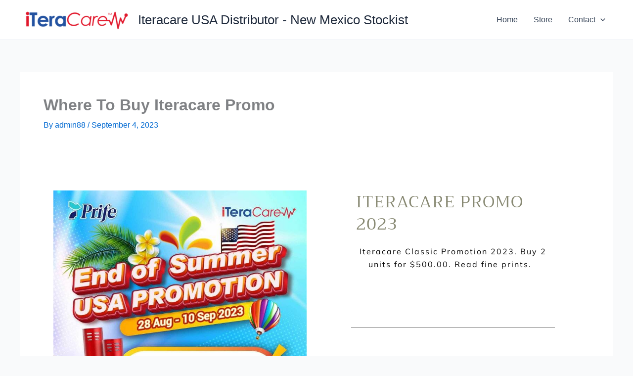

--- FILE ---
content_type: text/css
request_url: https://terahertzblower.com/wp-content/uploads/elementor/css/post-9.css?ver=1765870730
body_size: 714
content:
.elementor-kit-9{--e-global-color-primary:#888973;--e-global-color-secondary:#E8E7E2;--e-global-color-text:#F6F6F1;--e-global-color-accent:#FFFFFF;--e-global-color-0279273:#88897300;--e-global-typography-primary-font-family:"Trirong";--e-global-typography-primary-font-size:35px;--e-global-typography-primary-font-weight:400;--e-global-typography-primary-text-transform:uppercase;--e-global-typography-primary-font-style:normal;--e-global-typography-primary-text-decoration:none;--e-global-typography-primary-line-height:45px;--e-global-typography-primary-letter-spacing:1px;--e-global-typography-primary-word-spacing:0em;--e-global-typography-secondary-font-family:"Trirong";--e-global-typography-secondary-font-size:31px;--e-global-typography-secondary-font-weight:300;--e-global-typography-secondary-text-transform:none;--e-global-typography-secondary-font-style:normal;--e-global-typography-secondary-text-decoration:none;--e-global-typography-secondary-line-height:46px;--e-global-typography-secondary-letter-spacing:0.33px;--e-global-typography-secondary-word-spacing:0em;--e-global-typography-text-font-family:"Mulish";--e-global-typography-text-font-size:16px;--e-global-typography-text-font-weight:400;--e-global-typography-text-text-transform:none;--e-global-typography-text-font-style:normal;--e-global-typography-text-text-decoration:none;--e-global-typography-text-line-height:26px;--e-global-typography-text-letter-spacing:2px;--e-global-typography-text-word-spacing:0em;--e-global-typography-accent-font-family:"Trirong";--e-global-typography-accent-font-size:20px;--e-global-typography-accent-font-weight:500;--e-global-typography-accent-text-transform:capitalize;--e-global-typography-accent-font-style:normal;--e-global-typography-accent-text-decoration:none;--e-global-typography-accent-line-height:14px;--e-global-typography-accent-letter-spacing:0px;--e-global-typography-accent-word-spacing:0em;--e-global-typography-08a085e-font-family:"Trirong";--e-global-typography-08a085e-font-size:55px;--e-global-typography-08a085e-font-weight:500;--e-global-typography-08a085e-text-transform:capitalize;--e-global-typography-08a085e-font-style:normal;--e-global-typography-08a085e-text-decoration:none;--e-global-typography-08a085e-line-height:67px;--e-global-typography-08a085e-letter-spacing:1px;--e-global-typography-08a085e-word-spacing:0em;--e-global-typography-752d120-font-family:"Mulish";--e-global-typography-752d120-font-size:16px;--e-global-typography-752d120-font-weight:normal;--e-global-typography-752d120-text-transform:capitalize;--e-global-typography-752d120-font-style:normal;--e-global-typography-752d120-text-decoration:none;--e-global-typography-752d120-line-height:26px;--e-global-typography-752d120-letter-spacing:2px;--e-global-typography-752d120-word-spacing:0em;--e-global-typography-2a6f91a-font-family:"Mulish";--e-global-typography-2a6f91a-font-size:16px;--e-global-typography-2a6f91a-font-weight:700;--e-global-typography-2a6f91a-text-transform:none;--e-global-typography-2a6f91a-font-style:normal;--e-global-typography-2a6f91a-text-decoration:none;--e-global-typography-2a6f91a-line-height:26px;--e-global-typography-2a6f91a-letter-spacing:2px;--e-global-typography-2a6f91a-word-spacing:0em;--e-global-typography-f631c60-font-family:"Trirong";--e-global-typography-f631c60-font-size:18px;--e-global-typography-f631c60-font-weight:600;--e-global-typography-f631c60-text-transform:uppercase;--e-global-typography-f631c60-font-style:normal;--e-global-typography-f631c60-text-decoration:none;--e-global-typography-f631c60-line-height:14px;--e-global-typography-f631c60-letter-spacing:3px;--e-global-typography-f631c60-word-spacing:0em;--e-global-typography-7340bcf-font-family:"Trirong";--e-global-typography-7340bcf-font-size:55px;--e-global-typography-7340bcf-font-weight:400;--e-global-typography-7340bcf-text-transform:none;--e-global-typography-7340bcf-font-style:italic;--e-global-typography-7340bcf-text-decoration:none;--e-global-typography-7340bcf-line-height:68px;--e-global-typography-7340bcf-letter-spacing:0px;--e-global-typography-7340bcf-word-spacing:0em;--e-global-typography-1aeae98-font-family:"Mulish";--e-global-typography-1aeae98-font-size:14px;--e-global-typography-1aeae98-font-weight:300;--e-global-typography-1aeae98-text-transform:none;--e-global-typography-1aeae98-font-style:normal;--e-global-typography-1aeae98-text-decoration:none;--e-global-typography-1aeae98-line-height:14px;--e-global-typography-1aeae98-letter-spacing:0px;--e-global-typography-1aeae98-word-spacing:0em;--e-global-typography-7765326-font-family:"Trirong";--e-global-typography-7765326-font-size:55px;--e-global-typography-7765326-font-weight:500;--e-global-typography-7765326-text-transform:uppercase;--e-global-typography-7765326-font-style:italic;--e-global-typography-7765326-text-decoration:none;--e-global-typography-7765326-line-height:68px;--e-global-typography-7765326-letter-spacing:1px;--e-global-typography-7765326-word-spacing:0em;}.elementor-kit-9 e-page-transition{background-color:#FFBC7D;}{}h1.entry-title{display:var(--page-title-display);}@media(max-width:1024px){.elementor-kit-9{--e-global-typography-primary-font-size:24px;--e-global-typography-primary-line-height:26px;--e-global-typography-primary-letter-spacing:4.6px;--e-global-typography-primary-word-spacing:0em;--e-global-typography-secondary-font-size:20px;--e-global-typography-secondary-line-height:26px;--e-global-typography-text-font-size:14px;--e-global-typography-accent-font-size:14px;--e-global-typography-08a085e-font-size:46px;--e-global-typography-08a085e-line-height:50px;--e-global-typography-7340bcf-font-size:35px;--e-global-typography-7340bcf-line-height:35px;}.elementor-section.elementor-section-boxed > .elementor-container{max-width:1024px;}.e-con{--container-max-width:1024px;}}@media(max-width:767px){.elementor-kit-9{--e-global-typography-primary-font-size:20px;--e-global-typography-primary-line-height:30px;--e-global-typography-primary-letter-spacing:1.8px;--e-global-typography-secondary-font-size:18px;--e-global-typography-secondary-line-height:25px;--e-global-typography-accent-letter-spacing:2px;--e-global-typography-08a085e-font-size:26px;--e-global-typography-08a085e-line-height:30px;--e-global-typography-7340bcf-font-size:23px;--e-global-typography-7340bcf-line-height:25px;--e-global-typography-7765326-font-size:55px;--e-global-typography-7765326-line-height:55px;--e-global-typography-7765326-letter-spacing:0px;--e-global-typography-7765326-word-spacing:0em;}.elementor-section.elementor-section-boxed > .elementor-container{max-width:767px;}.e-con{--container-max-width:767px;}}

--- FILE ---
content_type: text/css
request_url: https://terahertzblower.com/wp-content/uploads/elementor/css/post-432.css?ver=1765914968
body_size: 801
content:
.elementor-432 .elementor-element.elementor-element-5ad3aa52{margin-top:50px;margin-bottom:50px;}.elementor-432 .elementor-element.elementor-element-23c28c00 > .elementor-element-populated{transition:background 0.3s, border 0.3s, border-radius 0.3s, box-shadow 0.3s;}.elementor-432 .elementor-element.elementor-element-23c28c00 > .elementor-element-populated > .elementor-background-overlay{transition:background 0.3s, border-radius 0.3s, opacity 0.3s;}.elementor-432 .elementor-element.elementor-element-1cf9c1b7 > .elementor-element-populated{padding:70px 70px 70px 70px;}.elementor-widget-image .widget-image-caption{color:var( --e-global-color-text );font-family:var( --e-global-typography-text-font-family ), Sans-serif;font-size:var( --e-global-typography-text-font-size );font-weight:var( --e-global-typography-text-font-weight );text-transform:var( --e-global-typography-text-text-transform );font-style:var( --e-global-typography-text-font-style );text-decoration:var( --e-global-typography-text-text-decoration );line-height:var( --e-global-typography-text-line-height );letter-spacing:var( --e-global-typography-text-letter-spacing );word-spacing:var( --e-global-typography-text-word-spacing );}.elementor-432 .elementor-element.elementor-element-48c0c207 > .elementor-element-populated{padding:10px 70px 0px 70px;}.elementor-432 .elementor-element.elementor-element-642d02ca > .elementor-container > .elementor-column > .elementor-widget-wrap{align-content:center;align-items:center;}.elementor-432 .elementor-element.elementor-element-642d02ca{border-style:solid;border-width:0px 0px 1px 0px;border-color:#7a7a7a;margin-top:0px;margin-bottom:070px;padding:0px 0px 20px 0px;}.elementor-432 .elementor-element.elementor-element-642d02ca, .elementor-432 .elementor-element.elementor-element-642d02ca > .elementor-background-overlay{border-radius:0px 0px 0px 0px;}.elementor-widget-heading .elementor-heading-title{font-family:var( --e-global-typography-primary-font-family ), Sans-serif;font-size:var( --e-global-typography-primary-font-size );font-weight:var( --e-global-typography-primary-font-weight );text-transform:var( --e-global-typography-primary-text-transform );font-style:var( --e-global-typography-primary-font-style );text-decoration:var( --e-global-typography-primary-text-decoration );line-height:var( --e-global-typography-primary-line-height );letter-spacing:var( --e-global-typography-primary-letter-spacing );word-spacing:var( --e-global-typography-primary-word-spacing );color:var( --e-global-color-primary );}.elementor-432 .elementor-element.elementor-element-7247972 .elementor-heading-title{font-family:"Trirong", Sans-serif;font-size:34px;font-weight:400;text-transform:uppercase;font-style:normal;text-decoration:none;line-height:45px;letter-spacing:1px;word-spacing:0em;}.elementor-widget-text-editor{font-family:var( --e-global-typography-text-font-family ), Sans-serif;font-size:var( --e-global-typography-text-font-size );font-weight:var( --e-global-typography-text-font-weight );text-transform:var( --e-global-typography-text-text-transform );font-style:var( --e-global-typography-text-font-style );text-decoration:var( --e-global-typography-text-text-decoration );line-height:var( --e-global-typography-text-line-height );letter-spacing:var( --e-global-typography-text-letter-spacing );word-spacing:var( --e-global-typography-text-word-spacing );color:var( --e-global-color-text );}.elementor-widget-text-editor.elementor-drop-cap-view-stacked .elementor-drop-cap{background-color:var( --e-global-color-primary );}.elementor-widget-text-editor.elementor-drop-cap-view-framed .elementor-drop-cap, .elementor-widget-text-editor.elementor-drop-cap-view-default .elementor-drop-cap{color:var( --e-global-color-primary );border-color:var( --e-global-color-primary );}.elementor-432 .elementor-element.elementor-element-485e6c3{text-align:center;color:#070707;}.elementor-widget-button .elementor-button{background-color:var( --e-global-color-accent );font-family:var( --e-global-typography-accent-font-family ), Sans-serif;font-size:var( --e-global-typography-accent-font-size );font-weight:var( --e-global-typography-accent-font-weight );text-transform:var( --e-global-typography-accent-text-transform );font-style:var( --e-global-typography-accent-font-style );text-decoration:var( --e-global-typography-accent-text-decoration );line-height:var( --e-global-typography-accent-line-height );letter-spacing:var( --e-global-typography-accent-letter-spacing );word-spacing:var( --e-global-typography-accent-word-spacing );}.elementor-432 .elementor-element.elementor-element-d12e90e .elementor-button{fill:#0A0A0A;color:#0A0A0A;background-color:transparent;background-image:linear-gradient(180deg, var( --e-global-color-accent ) 0%, #f2295b 100%);border-style:solid;}@media(max-width:1024px){.elementor-432 .elementor-element.elementor-element-5ad3aa52{margin-top:0px;margin-bottom:0px;}.elementor-432 .elementor-element.elementor-element-23c28c00 > .elementor-element-populated{padding:30px 30px 30px 30px;}.elementor-432 .elementor-element.elementor-element-1cf9c1b7 > .elementor-element-populated{padding:30px 30px 30px 30px;}.elementor-432 .elementor-element.elementor-element-58bbf2ec{margin-top:0px;margin-bottom:0px;padding:0px 0px 0px 0px;}.elementor-432 .elementor-element.elementor-element-fd2e8bd > .elementor-element-populated{padding:30px 30px 30px 30px;}.elementor-widget-image .widget-image-caption{font-size:var( --e-global-typography-text-font-size );line-height:var( --e-global-typography-text-line-height );letter-spacing:var( --e-global-typography-text-letter-spacing );word-spacing:var( --e-global-typography-text-word-spacing );}.elementor-432 .elementor-element.elementor-element-48c0c207 > .elementor-element-populated{padding:30px 30px 30px 30px;}.elementor-widget-heading .elementor-heading-title{font-size:var( --e-global-typography-primary-font-size );line-height:var( --e-global-typography-primary-line-height );letter-spacing:var( --e-global-typography-primary-letter-spacing );word-spacing:var( --e-global-typography-primary-word-spacing );}.elementor-432 .elementor-element.elementor-element-7247972 .elementor-heading-title{font-size:24px;line-height:26px;letter-spacing:4.6px;word-spacing:0em;}.elementor-widget-text-editor{font-size:var( --e-global-typography-text-font-size );line-height:var( --e-global-typography-text-line-height );letter-spacing:var( --e-global-typography-text-letter-spacing );word-spacing:var( --e-global-typography-text-word-spacing );}.elementor-widget-button .elementor-button{font-size:var( --e-global-typography-accent-font-size );line-height:var( --e-global-typography-accent-line-height );letter-spacing:var( --e-global-typography-accent-letter-spacing );word-spacing:var( --e-global-typography-accent-word-spacing );}}@media(max-width:767px){.elementor-432 .elementor-element.elementor-element-23c28c00 > .elementor-element-populated{margin:0px 0px 0px 0px;--e-column-margin-right:0px;--e-column-margin-left:0px;padding:0px 0px 0px 0px;}.elementor-432 .elementor-element.elementor-element-1cf9c1b7 > .elementor-element-populated{padding:20px 20px 20px 20px;}.elementor-432 .elementor-element.elementor-element-fd2e8bd > .elementor-element-populated{padding:20px 20px 20px 20px;}.elementor-widget-image .widget-image-caption{font-size:var( --e-global-typography-text-font-size );line-height:var( --e-global-typography-text-line-height );letter-spacing:var( --e-global-typography-text-letter-spacing );word-spacing:var( --e-global-typography-text-word-spacing );}.elementor-432 .elementor-element.elementor-element-48c0c207 > .elementor-element-populated{padding:20px 20px 20px 20px;}.elementor-widget-heading .elementor-heading-title{font-size:var( --e-global-typography-primary-font-size );line-height:var( --e-global-typography-primary-line-height );letter-spacing:var( --e-global-typography-primary-letter-spacing );word-spacing:var( --e-global-typography-primary-word-spacing );}.elementor-432 .elementor-element.elementor-element-7247972 .elementor-heading-title{font-size:20px;line-height:30px;letter-spacing:1.8px;}.elementor-widget-text-editor{font-size:var( --e-global-typography-text-font-size );line-height:var( --e-global-typography-text-line-height );letter-spacing:var( --e-global-typography-text-letter-spacing );word-spacing:var( --e-global-typography-text-word-spacing );}.elementor-widget-button .elementor-button{font-size:var( --e-global-typography-accent-font-size );line-height:var( --e-global-typography-accent-line-height );letter-spacing:var( --e-global-typography-accent-letter-spacing );word-spacing:var( --e-global-typography-accent-word-spacing );}}